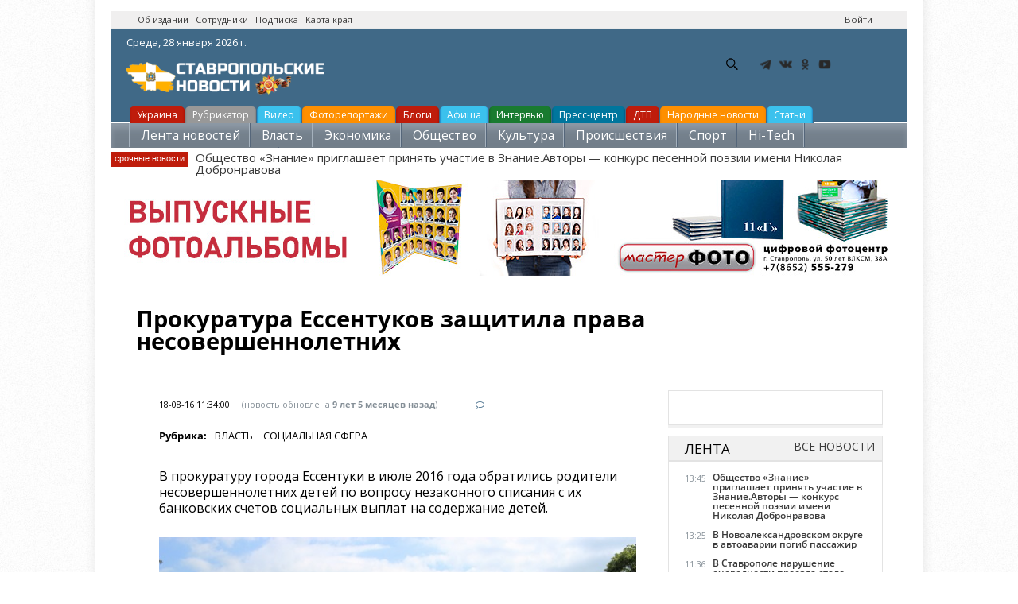

--- FILE ---
content_type: text/html; charset=utf-8
request_url: https://stavropolnews.ru/news/vlast-socialnaya-sfera/prokuratura-essentukov-zashchitila-prava-nesovershennoletnih
body_size: 15745
content:
<!DOCTYPE html PUBLIC "-//W3C//DTD XHTML 1.0 Strict//EN"
				"http://www.w3.org/TR/xhtml1/DTD/xhtml1-strict.dtd">
				<html>
  <head>
    <title>Прокуратура Ессентуков защитила права несовершеннолетних</title>
	<meta name="referrer" content="origin"/>
    <meta http-equiv="Content-Type" content="text/html; charset=utf-8" />
<link rel="amphtml" href="https://stavropolnews.ru/news/vlast-socialnaya-sfera/prokuratura-essentukov-zashchitila-prava-nesovershennoletnih?amp" />
<meta name="viewport" content="width=device-width, initial-scale=1, maximum-scale=1" />
<link rel="shortcut icon" href="https://stavropolnews.ru/sites/all/themes/newsinfo/favicon.ico" type="image/vnd.microsoft.icon" />
<meta name="description" content="Как установлено в ходе проверок, ПАО «Сбербанк России» в счет погашения просроченной задолженности по кредитной карте, а Ессентукский городской отдел судебных приставов УФССП России по Ставропольскому краю в счет взыскания алиментов произвели списания с банковских счетов заявителей социальных выплат на содержание детей." />
<meta name="keywords" content="прокуратура, Несовершеннолетние, Приставы, сбербанк" />
<meta name="robots" content="follow, index" />
<meta name="news_keywords" content="прокуратура, Несовершеннолетние, Приставы, сбербанк" />
<meta name="rights" content="ИИ Ставропольские новости" />
<link rel="canonical" href="https://stavropolnews.ru/news/vlast-socialnaya-sfera/prokuratura-essentukov-zashchitila-prava-nesovershennoletnih" />
	<meta name="p:domain_verify" content="9daa631e3ab6cc88155b7fccb4bfed09"/>
	<META HTTP-EQUIV="Content-language" content="ru-RU">
    <link type="text/css" rel="stylesheet" href="https://stavropolnews.ru/sites/default/files/css/css_xE-rWrJf-fncB6ztZfd2huxqgxu4WO-qwma6Xer30m4.css" media="all" />
<link type="text/css" rel="stylesheet" href="https://stavropolnews.ru/sites/default/files/css/css_ui1dnbXQFYF57Oefcnfj4uKjBNEjG4B0q4FukIAJweI.css" media="all" />
<link type="text/css" rel="stylesheet" href="https://stavropolnews.ru/sites/default/files/css/css_ejD_vLYapRq2xe7JSIEFeNIB_2skRZiNc272YPa1FX8.css" media="all" />
<link type="text/css" rel="stylesheet" href="//maxcdn.bootstrapcdn.com/font-awesome/4.2.0/css/font-awesome.css" media="all" />
<link type="text/css" rel="stylesheet" href="https://stavropolnews.ru/sites/default/files/css/css_FXFo4133z7hrH6RuILTJ0VEZ32gizZ9Znx2Illo8O_Q.css" media="all" />
<link type="text/css" rel="stylesheet" href="https://stavropolnews.ru/sites/default/files/css/css_ThUn5DDTasQHIMv1MQAwyMj14lRkcVK5IsdlQeJkApY.css" media="print" />
<link type="text/css" rel="stylesheet" href="https://stavropolnews.ru/sites/default/files/css/css_bjC0vDjazj-YfYZBeFYFNTHkhUejt7_-5cqgXciJf1o.css" media="all and (min-width: 980px) and (min-device-width: 980px), all and (max-device-width: 1024px) and (min-width: 1024px) and (orientation:landscape)" />
<link type="text/css" rel="stylesheet" href="https://fonts.googleapis.com/css?family=Open+Sans" media="all" />

<!--[if lte IE 9]>
<link type="text/css" rel="stylesheet" href="https://stavropolnews.ru/sites/all/themes/newsinfo/css/lte-ie9.css?szsp1b" media="all" />
<![endif]-->
<style type="text/css" media="all">
<!--/*--><![CDATA[/*><!--*/
body {font-family: Open Sans;}h1, h2, h3, h4, h5, h6 {font-family: Open Sans;}
/*]]>*/-->
</style>
    <script type="text/javascript" src="https://stavropolnews.ru/sites/default/files/js/js_ubMg5GaqNGZkIpB9R2e_BSTHQ57c6dKuFWHouJODpOQ.js"></script>
<script type="text/javascript">
<!--//--><![CDATA[//><!--
document.createElement( "picture" );
//--><!]]>
</script>
<script type="text/javascript" src="https://stavropolnews.ru/sites/default/files/js/js_MCsAVDUFwUOSPDPujLkGISUQl8W8-e5GsP8YeWLU18U.js"></script>
<script type="text/javascript" src="https://stavropolnews.ru/sites/default/files/js/js_wX6b2BtA7csFxAL3gQA8vu-TjF4Cq2gzv1r1NyYjV7U.js"></script>
<script type="text/javascript" src="https://stavropolnews.ru/sites/default/files/js/js_kMg7W1sZANW-JVt-y1p4g6o0k68QXbUoYrBuKkRfQvo.js"></script>
<script type="text/javascript" src="https://stavropolnews.ru/sites/default/files/js/js_HEL_TcJP8e_3FS6MdbW5NMeqB2bCIWrRe2yqfh3m5FQ.js"></script>
<script type="text/javascript">
<!--//--><![CDATA[//><!--
(function($) { Drupal.behaviors.views_ticker_fade = { attach: function (context) { $("#views-ticker-fade-ticker").newsTickerFade(); } };})(jQuery);
//--><!]]>
</script>
<script type="text/javascript" src="https://stavropolnews.ru/sites/default/files/js/js_vSnebZt6oIqbi6jmp7e4IuJCaNQ4-pb4khzLup9kVtA.js"></script>
<script type="text/javascript" src="https://stavropolnews.ru/sites/default/files/js/js_1YbSlhiH9OnyeBNxo2-aHTuxB4ufvhgkQxcxamvOQpk.js"></script>
<script type="text/javascript">
<!--//--><![CDATA[//><!--
jQuery.extend(Drupal.settings, {"basePath":"\/","pathPrefix":"","setHasJsCookie":0,"ajaxPageState":{"theme":"newsinfo","theme_token":"_5AW6wU7IMqQTQ_gofF66FWHb_2Lczv91kjyUstDrvY","jquery_version":"default","jquery_version_token":"j7J8vFegZvOn3ZreDIOyMKJkz2Q_8rCQHm-0BTY_0pE","js":{"sites\/all\/modules\/picture\/picturefill\/picturefill.min.js":1,"sites\/all\/modules\/picture\/picture.min.js":1,"modules\/statistics\/statistics.js":1,"misc\/jquery.js":1,"0":1,"misc\/jquery-extend-3.4.0.js":1,"misc\/jquery-html-prefilter-3.5.0-backport.js":1,"misc\/jquery.once.js":1,"misc\/ui\/jquery.effects.core.min.js":1,"misc\/jquery.cookie.js":1,"misc\/jquery.form.js":1,"misc\/form-single-submit.js":1,"misc\/ajax.js":1,"sites\/all\/modules\/jquery_update\/js\/jquery_update.js":1,"sites\/all\/modules\/back_to_top\/js\/back_to_top.js":1,"public:\/\/languages\/ru_sF4wjF_Zb3wgTW_3yGFYtDyJlZgslxKlFxcgqCUmqyI.js":1,"sites\/all\/libraries\/colorbox\/jquery.colorbox-min.js":1,"sites\/all\/modules\/colorbox\/js\/colorbox.js":1,"sites\/all\/modules\/colorbox\/styles\/plain\/colorbox_style.js":1,"sites\/all\/modules\/video\/js\/video.js":1,"sites\/all\/modules\/views_ticker\/js\/views.ticker.fade.js":1,"1":1,"sites\/all\/modules\/views\/js\/base.js":1,"misc\/progress.js":1,"sites\/all\/modules\/views\/js\/ajax_view.js":1,"sites\/all\/themes\/newsinfo\/js\/jquery.uniform.min.js":1,"sites\/all\/themes\/newsinfo\/js\/plugins.js":1,"sites\/all\/themes\/newsinfo\/js\/initialize.js":1},"css":{"modules\/system\/system.base.css":1,"modules\/system\/system.menus.css":1,"modules\/system\/system.messages.css":1,"modules\/system\/system.theme.css":1,"modules\/field\/theme\/field.css":1,"modules\/node\/node.css":1,"sites\/all\/modules\/picture\/picture_wysiwyg.css":1,"modules\/search\/search.css":1,"modules\/user\/user.css":1,"sites\/all\/modules\/views\/css\/views.css":1,"sites\/all\/modules\/back_to_top\/css\/back_to_top.css":1,"sites\/all\/modules\/ckeditor\/css\/ckeditor.css":1,"sites\/all\/modules\/media\/modules\/media_wysiwyg\/css\/media_wysiwyg.base.css":1,"sites\/all\/modules\/colorbox\/styles\/plain\/colorbox_style.css":1,"sites\/all\/modules\/ctools\/css\/ctools.css":1,"sites\/all\/modules\/panels\/css\/panels.css":1,"sites\/all\/modules\/video\/css\/video.css":1,"sites\/all\/modules\/yandex_metrics\/css\/yandex_metrics.css":1,"sites\/all\/modules\/views_ticker\/views.ticker.scroller.css":1,"\/\/maxcdn.bootstrapcdn.com\/font-awesome\/4.2.0\/css\/font-awesome.css":1,"sites\/all\/themes\/newsinfo\/css\/min\/common.css":1,"sites\/all\/themes\/newsinfo\/css\/reset.css":1,"sites\/all\/themes\/newsinfo\/css\/layout.css":1,"sites\/all\/themes\/newsinfo\/css\/forms.css":1,"sites\/all\/themes\/newsinfo\/css\/style.css":1,"sites\/all\/themes\/newsinfo\/css\/colors.css":1,"sites\/all\/themes\/newsinfo\/css\/typography.css":1,"sites\/all\/themes\/newsinfo\/css\/print.css":1,"sites\/all\/themes\/newsinfo\/css\/responsive\/desktop-layout.css":1,"https:\/\/fonts.googleapis.com\/css?family=Open+Sans":1,"sites\/all\/themes\/newsinfo\/css\/lte-ie9.css":1,"0":1,"1":1}},"colorbox":{"transition":"elastic","speed":"350","opacity":"0.85","slideshow":false,"slideshowAuto":true,"slideshowSpeed":"2500","slideshowStart":"start slideshow","slideshowStop":"stop slideshow","current":"{current} \u0438\u0437 {total}","previous":"\u00ab \u041f\u0440\u0435\u0434","next":"\u0421\u043b\u0435\u0434 \u00bb","close":"\u0417\u0430\u043a\u0440\u044b\u0442\u044c","overlayClose":true,"returnFocus":true,"maxWidth":"98%","maxHeight":"98%","initialWidth":"300","initialHeight":"250","fixed":true,"scrolling":true,"mobiledetect":true,"mobiledevicewidth":"480px","file_public_path":"\/sites\/default\/files","specificPagesDefaultValue":"admin*\nimagebrowser*\nimg_assist*\nimce*\nnode\/add\/*\nnode\/*\/edit\nprint\/*\nprintpdf\/*\nsystem\/ajax\nsystem\/ajax\/*"},"back_to_top":{"back_to_top_button_trigger":"100","back_to_top_button_text":"\u041d\u0430\u0432\u0435\u0440\u0445","#attached":{"library":[["system","ui"]]}},"urlIsAjaxTrusted":{"\/news\/vlast-socialnaya-sfera\/prokuratura-essentukov-zashchitila-prava-nesovershennoletnih":true,"\/views\/ajax":true},"views":{"ajax_path":"\/views\/ajax","ajaxViews":{"views_dom_id:44ac94534147289a87378b23dc65523e":{"view_name":"ticker","view_display_id":"ticker","view_args":"1852","view_path":"node\/1852","view_base_path":null,"view_dom_id":"44ac94534147289a87378b23dc65523e","pager_element":0}}},"statistics":{"data":{"nid":"1852"},"url":"\/modules\/statistics\/statistics.php"}});
//--><!]]>
</script>
	
    <!--[if (gte IE 6)&(lte IE 8)]>
      <script src="/sites/all/themes/newsinfo/js/selectivizr-min.js"></script>
    <![endif]-->
    <!--[if lt IE 9]>
      <script src="/sites/all/themes/newsinfo/js/html5-respond.js"></script>
    <![endif]-->
	<!-- Yandex Native Ads -->
<script>window.yaContextCb=window.yaContextCb||[]</script>
<script src="https://yandex.ru/ads/system/context.js" async></script>
<script type="text/javascript" src="https://vk.com/js/api/openapi.js?168"></script>
<script type="text/javascript">
  VK.init({ apiId: 2317803, onlyWidgets: true });
</script>
  </head>
  <body class="body">
  <!-- Rating Mail.ru counter -->
<script type="text/javascript">
var _tmr = window._tmr || (window._tmr = []);
_tmr.push({id: "3150465", type: "pageView", start: (new Date()).getTime()});
(function (d, w, id) {
  if (d.getElementById(id)) return;
  var ts = d.createElement("script"); ts.type = "text/javascript"; ts.async = true; ts.id = id;
  ts.src = "https://top-fwz1.mail.ru/js/code.js";
  var f = function () {var s = d.getElementsByTagName("script")[0]; s.parentNode.insertBefore(ts, s);};
  if (w.opera == "[object Opera]") { d.addEventListener("DOMContentLoaded", f, false); } else { f(); }
})(document, window, "topmailru-code");
</script><noscript><div>
<img src="https://top-fwz1.mail.ru/counter?id=3150465;js=na" style="border:0;position:absolute;left:-9999px;" alt="Top.Mail.Ru" />
</div></noscript>
<!-- //Rating Mail.ru counter -->
        ﻿<div id="container">
<header class="header">
<div class="banner_3 banner_loader">
<div class="banner_content">
<div align="center">
<!-- Yandex.RTB R-A-109467-11 -->
<div id="yandex_rtb_R-A-109467-11"></div>
<script type="text/javascript">
    (function(w, d, n, s, t) {
        w[n] = w[n] || [];
        w[n].push(function() {
            Ya.Context.AdvManager.render({
                blockId: "R-A-109467-11",
                renderTo: "yandex_rtb_R-A-109467-11",
                async: true
            });
        });
        t = d.getElementsByTagName("script")[0];
        s = d.createElement("script");
        s.type = "text/javascript";
        s.src = "//an.yandex.ru/system/context.js";
        s.async = true;
        t.parentNode.insertBefore(s, t);
    })(this, this.document, "yandexContextAsyncCallbacks");
</script>
</div></div></div>
    <div id="top-bar" class="clearfix"><div class="region-wrapper"><div class="region-wrapper-inner">
                  <div id="top-bar-left" class="top-bar-region"><div class="region-padding">
              <div class="region region-top-bar-left"><div class="region-inner">
    <div id="block-block-8" class="block block-block first odd">
  <div class="block-inner">
            
    <div class="content">
      <p><a href="/about" title="Об издании">Об издании</a>   <a href="/staff" target="_blank" title="Сотрудники">Сотрудники</a>   <a href="/subscribe" target="_blank" title="Подписка на новости">Подписка</a>   <a href="/map" target="_blank" title="Карта края">Карта края</a></p>
    </div>
  </div>
</div>
  </div></div>
          </div></div> 
        
                  <div id="top-bar-right" class="top-bar-region"><div class="region-padding">
              <div class="region region-top-bar-right"><div class="region-inner">
    <div id="block-system-user-menu" class="block block-system block-menu first odd">
  <div class="block-inner">
            <span class="element-invisible">User menu</span>
        
    <div class="content">
      <ul class="menu clearfix"><li class="first last leaf ctools-use-modal"><a href="/user/login" class="ctools-use-modal">Войти</a></li>
</ul>    </div>
  </div>
</div>
  </div></div>
          </div></div>
            </div></div></div> 
  <div class="header_content">
<div class="header_date"><span class="time"><script language="javascript" type="text/javascript"><!--
var d = new Date();

var day=new Array("Воскресенье,","Понедельник,","Вторник,",
"Среда,","Четверг,","Пятница,","Суббота,");

var month=new Array("января","февраля","марта","апреля","мая","июня",
"июля","августа","сентября","октября","ноября","декабря");

document.write(day[d.getDay()]+" " +d.getDate()+ " " + month[d.getMonth()]
+ " " + d.getFullYear() + " г.");
//--></script></span></div>
<a href="/" class="logo"><img src="/sites/all/themes/newsinfo/images/net/stavropolnews_logo.png" alt="Ставропольские новости - stavropolnews.ru" title="Ставропольские новости - stavropolnews.ru"></a>
<ul class="currency_list">
</ul>
<div class="b-header"><div class="b-header__social"><ul><li class="b-header__social-tg"><a href="https://t.me/stavropolnewsru" target="_blank" rel="nofollow"></a></li><li class="b-header__social-vk"><a href="https://vk.com/stavropolnews_ru" target="_blank" rel="nofollow"></a></li><li class="b-header__social-ok"><a href="http://www.odnoklassniki.ru/stavropolnews" target="_blank" rel="nofollow"></a></li><li class="b-header__social-yt"><a href="http://www.youtube.com/stavropolnews" target="_blank" rel="nofollow"></a></li></ul></div></div>
<!--noindex--><div class="">  <div class="region region-header"><div class="region-inner">
    <div id="block-search-form" class="block block-search first odd">
  <div class="block-inner">
            
    <div class="content">
      <form onsubmit="if(this.search_block_form.value==&#039;Search&#039;){ alert(&#039;Please enter a search&#039;); return false; }" action="/news/vlast-socialnaya-sfera/prokuratura-essentukov-zashchitila-prava-nesovershennoletnih" method="post" id="search-block-form" accept-charset="UTF-8"><div><div class="container-inline">
      <h2 class="element-invisible">Форма поиска</h2>
    <div class="form-item form-type-textfield form-item-search-block-form">
  <label class="element-invisible" for="edit-search-block-form--2">Поиск </label>
 <input title="Введите ключевые слова для поиска." onblur="if (this.value == &#039;&#039;) {this.value = &#039;Search&#039;;}" onfocus="if (this.value == &#039;Search&#039;) {this.value = &#039;&#039;;}" placeholder="Поиск" type="text" id="edit-search-block-form--2" name="search_block_form" value="Поиск" size="25" maxlength="128" class="form-text" />
</div>
<div class="form-actions form-wrapper" id="edit-actions"><input type="submit" id="edit-submit" name="op" value="GO!" class="form-submit" /></div><input type="hidden" name="form_build_id" value="form-EW3t19HVI1Is9SSG96oReY99NoNj0Ag2-0O6od7ds0k" />
<input type="hidden" name="form_id" value="search_block_form" />
</div>
</div></form>    </div>
  </div>
</div>
  </div></div>
</div><!--/noindex-->
<br /><br />
<div class="weather">	
</div>
</div>				
<div class="menu_all">	
	<ul class="above-category">
<li class="red"><a href="/tema/ukraina" >Украина</a></li>
<li class="grey"><a href="/rubrics" >Рубрикатор</a></li>
<li class="light-blue"><a href="/video" >Видео</a></li>
<li class="yellow"><a href="/photoreps" >Фоторепортажи</a></li>
<li class="red"><a href="/blog" >Блоги</a></li>
<li class="light-blue"><a href="/afisha" title="Афиша мероприятий">Афиша</a></li>
<li class="green"><a href="/interview" >Интервью</a></li>
<li class="blue"><a href="/press-centr" >Пресс-центр</a></li>
<li class="red"><a href="/tags/dtp" >ДТП</a></li>
<li class="yellow"><a href="/narodnews" >Народные новости</a></li>&nbsp;&nbsp;
<li class="light-blue"><a href="/userarticles" >Статьи</a></li>&nbsp;&nbsp;
	</ul>
	<ul class="category">
<li><a title="Лента новостей" href="/news">Лента новостей</a></li>
<li><a title="Власть" href="/vlast">Власть</a></li>
<li><a title="Экономика" href="/ekonomika">Экономика</a></li>
<li><a title="Общество" href="/obshchestvo">Общество</a></li>
<li><a title="Культура" href="/kultura">Культура</a></li>
<li><a title="Происшествия" href="/proisshestviya">Происшествия</a></li>
<li><a title="Спорт" href="/sport">Спорт</a></li>
<li><a title="Hi-Tech" href="/hi-tech">Hi-Tech</a></li>
<li><a title="Наука и образование" href="/nauka-i-obrazovanie">Наука и образование</a></li>              
  </ul>
   <div class="breaking-news">
        <div>
            <span class="subheader">cрочные новости</span>
            <!--noindex--><span id="news-cycle" style="display:inline;"><div class="view view-ticker view-id-ticker view-display-id-ticker modern-ticker view-dom-id-44ac94534147289a87378b23dc65523e view-total-odd">
        
  
  
      <div class="view-content">
      <!-- start scroll -->
<div class='view view-ticker'><div class='view-content view-content-ticker'><div id='views-ticker-fade-container-ticker'><ul id='views-ticker-fade-ticker'><li class='views-fade-item views-fade-item-ticker'><span class='views-fade-tick-field'>  
  <div class="views-field views-field-title">        <span class="field-content"><a href="/news/kultura-literatura/obshchestvo-znanie-priglashaet-prinyat-uchastie-v-znanieavtory-konkurs">Общество «Знание» приглашает принять участие в Знание.Авторы — конкурс песенной поэзии имени Николая Добронравова </a></span>  </div></span></li></ul></div></div></div>
<!-- end scroll -->
    </div>
  
  
  
  
  
  
</div>
</span><!--/noindex-->
        </div>
    </div>
  </div>
</header>
 <a href="https://online.masterfotobook.com/products/view/photobooks?groupId=6" target="_blank" rel="nofollow"><img src="/rel/vypusk.jpg" alt="Выпускные альбомы, фотокниги заказать онлайн в Мастерфото" title="Выпускные альбомы, фотокниги заказать онлайн в Мастерфото">
  <div id="main-wrapper" class="clearfix"><div id="main" class="clearfix"><div class="region-wrapper"><div class="region-wrapper-inner">
<br /><br /><br />
    <main id="content" class="column" role="main"><section class="region-padding">
      
      <a id="main-content"></a>
                    <h1 class="title" id="page-title">
          Прокуратура Ессентуков защитила права несовершеннолетних        </h1>
            <br />
                          <div class="region region-content"><div class="region-inner">
    <div id="block-system-main" class="block block-system first odd">
  <div class="block-inner">
            
    <div class="content">
      ﻿<div id="main">
<div id="new_article" class="article"><div class="clear"></div>
<div class="article_header">
<div class="article_header_info"><time class="article_header_date">18-08-16 11:34:00</time><span class="article_header_update"> (новость обновлена <time class="article_header_update_date">9 лет 5 месяцев назад</time>)</span>
<a href="#comments" class="article_header_item_comments"><a href="/news/vlast-socialnaya-sfera/prokuratura-essentukov-zashchitila-prava-nesovershennoletnih#comments"> <i class="fa fa-comment-o"></i></a></a></span>

</div>
<div class="article_header_info"><div class="field field-name-field-news-categories field-type-taxonomy-term-reference field-label-inline clearfix"><h3 class="field-label">Рубрика: </h3><ul class="links inline"><li class="taxonomy-term-reference-0"><a href="/vlast">Власть</a></li><li class="taxonomy-term-reference-1"><a href="/socialnaya-sfera">Социальная сфера</a></li></ul></div></div>
<div class="article_lead"><div class="article_lead"><h2><div class="field field-name-field-news-summary field-type-text-long field-label-hidden"><div class="field-items"><div class="field-item even">В прокуратуру города Ессентуки в июле 2016 года обратились родители несовершеннолетних детей по вопросу незаконного списания с их банковских счетов социальных выплат на содержание детей.</div></div></div></h2></div></div></div>
<div class="article_full"><div class="article_full_content"><div class="article_full_text clearfix" id="article_full_text">
<div class="article_illustration">
<div class="news-pre-post news-image"><div class="field field-name-field-news-image field-type-image field-label-hidden"><div class="field-items"><div class="field-item even"><img src="https://stavropolnews.ru/sites/default/files/news-image/essentuki.-fontanyi-u-vhoda-v-kurortnyiy-park5_0.jpg" width="595" height="396" alt="" /></div></div></div></div><div class="media_copyright"><div class="field field-name-field-image-author field-type-text field-label-inline clearfix"><div class="field-label">© Фото:&nbsp;</div><div class="field-items"><div class="field-item even">nesiditsa.ru</div></div></div></div><br /></div>
<div class="field field-name-body field-type-text-with-summary field-label-hidden"><div class="field-items"><div class="field-item even"><p>Как установлено в ходе проверок, ПАО «Сбербанк России» в счет погашения просроченной задолженности по кредитной карте, а Ессентукский городской отдел судебных приставов УФССП России по Ставропольскому краю в счет взыскания алиментов произвели списания с банковских счетов заявителей социальных выплат на содержание детей. Однако, в соответствии с Федеральным законом «Об исполнительном производстве» взыскание не может быть обращено на денежные суммы, выплачиваемые в качестве пособий гражданам, имеющим детей, выплачиваемые за счет федерального бюджета, государственных внебюджетных фондов, бюджетов субъектов Российской Федерации и местных бюджетов. Суммы, причитающиеся ребенку в качестве пособий, расходуются исключительно на содержание, воспитание и образование ребенка. В связи с этим, прокурор города обратился в суд с требованием признать действия Ессентукского городского отдела судебных приставов УФССП России по Ставропольскому краю незаконными и обязать снять арест.</p>
<p>Требования прокурора удовлетворены ответчиком в добровольном порядке. ПАО «Сбербанк России» самостоятельно устранил выявленные нарушения, возместив удержанную сумму в размере <strong>29419 рублей</strong> до окончания прокурорской проверки.</p>
</div></div></div><br />
<br />
<div class="full_news">
<div class="day_news_wrapper">
<h3 class="day_news_header">Также по теме</h3>
<div class="clear"></div>
<div class="day_news_text day_news_content clearfix">
<div class="day_news_date day_news_page">
<div class="day_news_items">
<div class="day_news_items_row">
<div class="view view-similarterms view-id-similarterms view-display-id-similar view-dom-id-44ed5f19a76e6d68afcba79f1d668ef3 view-total-odd">
        
  
  
      <div class="view-content">
        <div class="views-row views-row-1 views-row-odd views-row-first">
      
  <div class="views-field views-field-title">        <h3 class="field-content actual_view_item_title"><a href="/news/vlast-socialnaya-sfera/v-prokurature-sk-podvedeny-itogi-raboty-za-7-mesyacev">В Прокуратуре СК подведены итоги работы за 7 месяцев</a></h3>  </div>  </div>
  <div class="views-row views-row-2 views-row-even">
      
  <div class="views-field views-field-title">        <h3 class="field-content actual_view_item_title"><a href="/news/vlast-socialnaya-sfera/prokuraturoy-trunovskogo-r-na-provedena-proverka-v-detskih-lageryah">Прокуратурой Труновского р-на проведена проверка в детских лагерях</a></h3>  </div>  </div>
  <div class="views-row views-row-3 views-row-odd">
      
  <div class="views-field views-field-title">        <h3 class="field-content actual_view_item_title"><a href="/news/vlast-rabota-vlasti-socialnaya-sfera/blagodarya-prokurature-rebenok-invalid-obespechen">Благодаря прокуратуре ребенок-инвалид обеспечен необходимыми средствами</a></h3>  </div>  </div>
  <div class="views-row views-row-4 views-row-even">
      
  <div class="views-field views-field-title">        <h3 class="field-content actual_view_item_title"><a href="/news/vlast-socialnaya-sfera/na-stavropole-obsudili-poruchenie-prezidenta-rf-po-razvitiyu-kurortov">На Ставрополье обсудили поручение Президента РФ по развитию курортов</a></h3>  </div>  </div>
  <div class="views-row views-row-5 views-row-odd views-row-last">
      
  <div class="views-field views-field-title">        <h3 class="field-content actual_view_item_title"><a href="/news/vlast-socialnaya-sfera/uspeshnye-praktiki-socialnoy-adaptacii-detey-sirot-predstavili-deputatam">Успешные практики социальной адаптации детей-сирот представили депутатам</a></h3>  </div>  </div>
    </div>
  
  
  
  
  
  
</div>
</div></div></div></div></div></div>
<center><div id="light"><div class="comments-button"><a class="large button blue" href="#comments"><i></i><span>Оставить комментарий <a href="/news/vlast-socialnaya-sfera/prokuratura-essentukov-zashchitila-prava-nesovershennoletnih#comments"> <i class="fa fa-comment-o"></i></a></span></a></div></div></center>	
<div class="field field-name-field-news-categories field-type-taxonomy-term-reference field-label-inline clearfix"><h3 class="field-label">Рубрика: </h3><ul class="links inline"><li class="taxonomy-term-reference-0"><a href="/vlast">Власть</a></li><li class="taxonomy-term-reference-1"><a href="/socialnaya-sfera">Социальная сфера</a></li></ul></div><div class="field field-name-field-location field-type-taxonomy-term-reference field-label-inline clearfix"><h3 class="field-label">Места: </h3><ul class="links inline"><li class="taxonomy-term-reference-0"><a href="/mesta/essentuki">Ессентуки</a></li></ul></div><div class="field field-name-field-tags field-type-taxonomy-term-reference field-label-inline clearfix"><h3 class="field-label">Теги: </h3><ul class="links inline"><li class="taxonomy-term-reference-0"><a href="/tags/prokuratura">прокуратура</a></li><li class="taxonomy-term-reference-1"><a href="/tags/nesovershennoletnie">Несовершеннолетние</a></li><li class="taxonomy-term-reference-2"><a href="/tags/pristavy">Приставы</a></li><li class="taxonomy-term-reference-3"><a href="/tags/sberbank">сбербанк</a></li></ul></div>	
<div class="clear"></div></div>
<!--noindex-->
<div class="social-userbar-widget_container">
<div class="social-userbar-widget_likes">
<br />
        <div class="submitted-detail"><div class="submitted-detail-inner">

          <div class="user-name">Автор: <strong><u><a href="/users/stanislav" title="Просмотр профиля пользователя." class="username">Станислав</a></u></strong></div>         
        </div></div>
</div>
<br /><br />
<div class="social_button2">
<div class="share">
<script src="https://yastatic.net/share2/share.js"></script>
<div class="ya-share2" data-curtain data-limit="7" data-services="messenger,vkontakte,odnoklassniki,telegram,viber,whatsapp"></div>
</div>
<div class="clearfix"></div></div>
</div>
<!--/noindex-->
<br />
<div class="clearfix"></div>
<div class="full_news">
<div class="day_news_wrapper">
<div class="clear"></div>
<div class="day_news_text day_news_content clearfix">
<div class="day_news_date day_news_page">
<div class="day_news_items">
<div class="day_news_items_row">
<center><a href="https://www.fotoshopping.info/" rel="nofollow" target="_blank"><img src="/rel/banner_fotoshopping.jpg" alt="Фото и видео оборудование в Ставрополе" title="Фото и видео оборудование в Ставрополе"></a></center>
</div></div></div></div></div></div>
<br />
<div class="clearfix"></div>
<div class="full_news">
<div class="day_news_wrapper">
<div class="clear"></div>
<div class="day_news_text day_news_content clearfix">
<div class="day_news_date day_news_page">
<div class="day_news_items">
<div class="day_news_items_row">
<!-- Yandex.RTB R-A-109467-19 -->
<div id="yandex_rtb_R-A-109467-19"></div>
<script>
window.yaContextCb.push(()=>{
	Ya.Context.AdvManager.render({
		"blockId": "R-A-109467-19",
		"renderTo": "yandex_rtb_R-A-109467-19",
		"type": "feed"
	})
})
</script> 
</div></div></div></div></div></div>
<div class="clearfix"></div>
<br /><br />
<h3><strong><span style="font-size:20px;">ОБСУЖДЕНИЕ</span></strong></h3>
<br />
<div id="comments">
<div id="vk_comments"></div>
<script type="text/javascript">
  VK.Widgets.Comments("vk_comments", {limit: 10, attach: "*"});
</script>
	</div>
</div></div></div>
<br />
</div></div></div></div>
<br />
<div class="adv"><div class="adv_inner"><div class="banner_7 banner_loader" data-bpos="7">
<div class="banner_content">
<ins class="mrg-tag" style="display:inline-block;text-decoration: none;" data-ad-client="ad-758622" data-ad-slot="758622"></ins>  
</div></div></div><script>$(document).ready(function() { checkBannerHeight(7); });</script></div>
<br />
<div class="adv"><ul class="newsfeed_filters"><a href="/news/">Все новости</a></ul><h2 class="newsfeed_header">Лента</h2><div class="adv_inner">
<ul data-page="new" class="newsfeed_content_f2_tab selected">
  <li class="newsfeed_item newsfeed_item-1">
  <div class="newsfeed_date"> 13:45&nbsp;</div>
  <div class="newsfeed_text"><a href="https://stavropolnews.ru/news/kultura-literatura/obshchestvo-znanie-priglashaet-prinyat-uchastie-v-znanieavtory-konkurs">Общество «Знание» приглашает принять участие в Знание.Авторы — конкурс песенной поэзии имени Николая Добронравова </a><strong class="arrow"></strong></div></li>
  <li class="newsfeed_item newsfeed_item-1">
  <div class="newsfeed_date"> 13:25&nbsp;</div>
  <div class="newsfeed_text"><a href="https://stavropolnews.ru/news/proisshestviya-chp-video/v-novoaleksandrovskom-okruge-v-avtoavarii-pogib-passazhir">В Новоалександровском округе в автоаварии погиб пассажир</a><strong class="arrow"></strong></div></li>
  <li class="newsfeed_item newsfeed_item-1">
  <div class="newsfeed_date"> 11:36&nbsp;</div>
  <div class="newsfeed_text"><a href="https://stavropolnews.ru/news/proisshestviya-chp/v-stavropole-narushenie-ocherednosti-proezda-stalo-prichinoy-stolknoveniya">В Ставрополе нарушение очередности проезда стало причиной столкновения авто и троллейбуса</a><strong class="arrow"></strong></div></li>
  <li class="newsfeed_item newsfeed_item-1">
  <div class="newsfeed_date"> 13:51&nbsp;</div>
  <div class="newsfeed_text"><a href="https://stavropolnews.ru/news/sport-futbol/stavropolskoe-dinamo-poproshchalos-s-tremya-igrokami-osnovnogo-sostava">Ставропольское «Динамо» попрощалось с тремя игроками основного состава</a><strong class="arrow"></strong></div></li>
  <li class="newsfeed_item newsfeed_item-1">
  <div class="newsfeed_date"> 12:02&nbsp;</div>
  <div class="newsfeed_text"><a href="https://stavropolnews.ru/news/vlast-socialnaya-sfera-video/kogda-v-detskih-glazah-radost-ves-mir-stanovitsya-luchshe">Когда в детских глазах радость, весь мир становится лучше</a><strong class="arrow"></strong></div></li>
  <li class="newsfeed_item newsfeed_item-1">
  <div class="newsfeed_date"> 17:45&nbsp;</div>
  <div class="newsfeed_text"><a href="https://stavropolnews.ru/news/vlast/pryamaya-liniya-s-gubernatorom-stavropolskogo-kraya-konkretnye-shagi">Прямая линия с губернатором Ставропольского края: конкретные шаги</a><strong class="arrow"></strong></div></li>
  <li class="newsfeed_item newsfeed_item-1">
  <div class="newsfeed_date"> 15:58&nbsp;</div>
  <div class="newsfeed_text"><a href="https://stavropolnews.ru/news/vlast-socialnaya-sfera-sport-plavanie/v-yugo-zapadnom-rayone-stavropolya-pristupili-k">В юго-западном районе Ставрополя приступили к возведению плавательного бассейна</a><strong class="arrow"></strong></div></li>
  <li class="newsfeed_item newsfeed_item-1">
  <div class="newsfeed_date"> 15:39&nbsp;</div>
  <div class="newsfeed_text"><a href="https://stavropolnews.ru/news/sport-hokkey/admiral-proigral-pervyy-match-pod-rukovodstvom-olega-bratasha">«Адмирал» проиграл первый матч под руководством Олега Браташа</a><strong class="arrow"></strong></div></li>
  <li class="newsfeed_item newsfeed_item-1">
  <div class="newsfeed_date"> 15:42&nbsp;</div>
  <div class="newsfeed_text"><a href="https://stavropolnews.ru/news/proisshestviya-chp/na-avtodoroge-mineralnye-vody-kislovodsk-proizoshlo-3-dtp-bez-postradavshih">На автодороге «Минеральные Воды - Кисловодск» произошло 3 ДТП без пострадавших</a><strong class="arrow"></strong></div></li>
  <li class="newsfeed_item newsfeed_item-1">
  <div class="newsfeed_date"> 15:32&nbsp;</div>
  <div class="newsfeed_text"><a href="https://stavropolnews.ru/news/vlast-socialnaya-sfera/pozdravlenie-ot-gubernatora-s-dnem-rossiyskoy-pechati">Поздравление от губернатора с Днем российской печати</a><strong class="arrow"></strong></div></li>
  <li class="newsfeed_item newsfeed_item-1">
  <div class="newsfeed_date"> 13:48&nbsp;</div>
  <div class="newsfeed_text"><a href="https://stavropolnews.ru/news/obshchestvo/fotografy-podarili-stavropolyu-volshebstvo-pochti-3500-besplatnyh-snimkov-zimney">Фотографы подарили Ставрополю волшебство: почти 3500 бесплатных снимков зимней сказки</a><strong class="arrow"></strong></div></li>
  <li class="newsfeed_item newsfeed_item-1">
  <div class="newsfeed_date"> 09:06&nbsp;</div>
  <div class="newsfeed_text"><a href="https://stavropolnews.ru/news/proisshestviya-chp/v-stavropole-v-rezultate-naezda-postradal-nesovershennoletniy-peshehod">В Ставрополе в результате наезда пострадал несовершеннолетний пешеход</a><strong class="arrow"></strong></div></li>
  <li class="newsfeed_item newsfeed_item-1">
  <div class="newsfeed_date"> 11:27&nbsp;</div>
  <div class="newsfeed_text"><a href="https://stavropolnews.ru/news/proisshestviya-kriminal-video/mashinu-voennogo-oficera-hoteli-podorvat-v-stavropole">Машину военного офицера хотели подорвать в Ставрополе </a><strong class="arrow"></strong></div></li>
  <li class="newsfeed_item newsfeed_item-1">
  <div class="newsfeed_date"> 11:02&nbsp;</div>
  <div class="newsfeed_text"><a href="https://stavropolnews.ru/news/proisshestviya-chp-video/v-izobilnenskom-okruge-na-nochnoy-doroge-pogib-peshehod-voditel">В Изобильненском округе на ночной дороге погиб пешеход, водитель скрылся с места ДТП</a><strong class="arrow"></strong></div></li>
  <li class="newsfeed_item newsfeed_item-1">
  <div class="newsfeed_date"> 12:11&nbsp;</div>
  <div class="newsfeed_text"><a href="https://stavropolnews.ru/news/obshchestvo/dom-deda-moroza-v-stavropole-otkryl-svoi-dveri-dlya-soten-gostey-v-pervye-vyhodnye">Дом Деда Мороза в Ставрополе открыл свои двери для сотен гостей в первые выходные</a><strong class="arrow"></strong></div></li>
  <li class="newsfeed_item newsfeed_item-1">
  <div class="newsfeed_date"> 12:05&nbsp;</div>
  <div class="newsfeed_text"><a href="https://stavropolnews.ru/news/tehnologii/rezak-dlya-bumagi-v-ofise-tipografii-kopicentre-izdatelstve">Резак для бумаги в офисе, типографии, копицентре, издательстве</a><strong class="arrow"></strong></div></li>
  <li class="newsfeed_item newsfeed_item-1">
  <div class="newsfeed_date"> 13:09&nbsp;</div>
  <div class="newsfeed_text"><a href="https://stavropolnews.ru/news/proisshestviya-chp/v-predgornom-okruge-v-rezultate-naezda-na-prepyatstvie-postradal-voditel">В Предгорном округе в результате наезда на препятствие пострадал водитель</a><strong class="arrow"></strong></div></li>
  <li class="newsfeed_item newsfeed_item-1">
  <div class="newsfeed_date"> 13:05&nbsp;</div>
  <div class="newsfeed_text"><a href="https://stavropolnews.ru/news/sport-internet/otzyvy-kak-dvigatel-doveriya-pochemu-mneniya-realnyh-igrokov-formiruyut">Отзывы как двигатель доверия: почему мнения реальных игроков формируют популярность букмекерских контор</a><strong class="arrow"></strong></div></li>
  <li class="newsfeed_item newsfeed_item-1">
  <div class="newsfeed_date"> 12:59&nbsp;</div>
  <div class="newsfeed_text"><a href="https://stavropolnews.ru/news/proisshestviya-kriminal-pravosudie/sozdal-feykovyy-akkaunt-dlya-sovrashcheniya-detey">Создал фейковый аккаунт для совращения детей: ставропольца осудили за развратные переписки в соцсетях</a><strong class="arrow"></strong></div></li>
  <li class="newsfeed_item newsfeed_item-1">
  <div class="newsfeed_date"> 12:50&nbsp;</div>
  <div class="newsfeed_text"><a href="https://stavropolnews.ru/news/proisshestviya-chp-video/molodoy-voditel-pogib-v-dtp-na-stavropole">Молодой водитель погиб в ДТП на Ставрополье</a><strong class="arrow"></strong></div></li>
  <li class="newsfeed_item newsfeed_item-1">
  <div class="newsfeed_date"> 12:41&nbsp;</div>
  <div class="newsfeed_text"><a href="https://stavropolnews.ru/news/sport/promokody-bk-liga-stavok-kak-poluchit-maksimalnuyu-vygodu">Промокоды БК «Лига Ставок»: как получить максимальную выгоду</a><strong class="arrow"></strong></div></li>
  <li class="newsfeed_item newsfeed_item-1">
  <div class="newsfeed_date"> 12:33&nbsp;</div>
  <div class="newsfeed_text"><a href="https://stavropolnews.ru/news/obshchestvo-nauka-i-obrazovanie/it-zadaniyami-v-stavropole-zavershaetsya-municipalnyy-etap">IT-заданиями в Ставрополе завершается муниципальный этап школьной олимпиады</a><strong class="arrow"></strong></div></li>
  <li class="newsfeed_item newsfeed_item-1">
  <div class="newsfeed_date"> 12:29&nbsp;</div>
  <div class="newsfeed_text"><a href="https://stavropolnews.ru/news/sport-internet/kak-pryamye-translyacii-v-mobilnyh-prilozheniyah-bukmekerov-menyayut-opyt-stavok">Как прямые трансляции в мобильных приложениях букмекеров меняют опыт ставок</a><strong class="arrow"></strong></div></li>
  <li class="newsfeed_item newsfeed_item-1">
  <div class="newsfeed_date"> 12:23&nbsp;</div>
  <div class="newsfeed_text"><a href="https://stavropolnews.ru/news/vlast/pozdravlenie-ot-gubernatora-s-dnem-konstitucii-rossiyskoy-federacii">Поздравление от губернатора с Днем Конституции Российской Федерации</a><strong class="arrow"></strong></div></li>
  <li class="newsfeed_item newsfeed_item-1">
  <div class="newsfeed_date"> 18:13&nbsp;</div>
  <div class="newsfeed_text"><a href="https://stavropolnews.ru/news/hi-tech-internet/geoprodvizhenie-20-kak-iskusstvennyy-intellekt-pereosmyslivaet-lokalnyy-seo">Геопродвижение 2.0: Как Искусственный Интеллект переосмысливает локальный SEO</a><strong class="arrow"></strong></div></li></ul></div></div>
<!--noindex-->
<br />
<div class="adv"><div class="adv_inner"><center>
<script async src="https://ad.mail.ru/static/ads-async.js"></script>
<ins class="mrg-tag" style="display:inline-block;text-decoration: none;" data-ad-client="ad-651931" data-ad-slot="651931"></ins>  
<script>(MRGtag = window.MRGtag || []).push({})</script>
</center>
</div></div>
<br />
<!--/noindex-->
<div class="adv"><h3 class="newsfeed_header">Интервью</h3><div class="adv_inner">
<div class="view view-interview view-id-interview view-display-id-interview actual-view-content view-dom-id-91a9eef432052dc9c566991ae4b835e7 view-total-even">
        
  
  
      <div class="view-content">
      <div class="item-list">    <ul>          <li class="">  
  <span>        <span class="actual_view_item_img"><a href="/news/vlast-bezopasnost-video-intervyu/intervyu-s-novym-atamanom-stavropolskogo-okruzhnogo-kazachego"><img src="https://stavropolnews.ru/sites/default/files/styles/thumbnail/public/news-image/ataman_stavropolskogo_okruzhnogo_kazachego_obshchestva_prinyal_uchastie_v_intervyu.jpeg?itok=gx5afYFf" width="100" height="50" alt="Александр Куликов" title="Александр Куликов" /></a></span>  </span>  
  <div>        <span class="actual_view_item_author"><a href="/users/stanislav" title="Просмотр профиля пользователя." class="username">Станислав</a></span>  </div>  
  <div>        <h3 class="actual_view_item_title"><a href="/news/vlast-bezopasnost-video-intervyu/intervyu-s-novym-atamanom-stavropolskogo-okruzhnogo-kazachego">Интервью с новым атаманом Ставропольского окружного казачьего общества Александром Куликовым</a></h3>  </div>  
  <div>        <p class="actual_view_item_announce">Атаман Ставропольского окружного казачьего общества принял участие в интервью</p>  </div></li>
          <li class="">  
  <span>        <span class="actual_view_item_img"><a href="/news/obshchestvo-nauka-i-obrazovanie-intervyu/ekspert-ranhigs-rasskazala-chem-obuslovlen-vozrosshiy"><img src="https://stavropolnews.ru/sites/default/files/styles/thumbnail/public/news-image/akademiya.jpg?itok=MHc4ykG2" width="100" height="73" alt="РАНХиГС" title="РАНХиГС" /></a></span>  </span>  
  <div>        <span class="actual_view_item_author"><a href="/users/stanislav" title="Просмотр профиля пользователя." class="username">Станислав</a></span>  </div>  
  <div>        <h3 class="actual_view_item_title"><a href="/news/obshchestvo-nauka-i-obrazovanie-intervyu/ekspert-ranhigs-rasskazala-chem-obuslovlen-vozrosshiy">Эксперт РАНХиГС рассказала, чем обусловлен возросший интерес к дополнительному образованию</a></h3>  </div>  
  <div>        <p class="actual_view_item_announce">Среди общественных институтов воспитания особое место занимают институты дополнительного образования,</p>  </div></li>
      </ul></div>    </div>
  
  
  
  
  
  
</div>
</div></div>
<br />
<div class="adv"><h3 class="newsfeed_header">Из блогов</h3><div class="adv_inner">
<div class="view view-blogs-teaser view-id-blogs_teaser view-display-id-blogs_teaser actual-view-content view-dom-id-cc8b43f4c8cf5e05589fa1371c4c0175 view-total-even">
        
  
  
      <div class="view-content">
      <div class="item-list">    <ul>          <li class="">  
  <div>        <span class="actual_view_item_author"><a href="/users/forgo-stavropol" title="Просмотр профиля пользователя." class="username">ФоРГО Ставрополь</a></span>  </div>  
  <div>        <div class="actual_view_item_img">  <div class="user-picture">
    <a href="/users/forgo-stavropol" title="Просмотр профиля пользователя."><img src="https://stavropolnews.ru/sites/default/files/styles/thumbnail/public/pictures/picture-308-1440866880.jpg?itok=B53zncE2" alt="Аватар пользователя ФоРГО Ставрополь" title="Аватар пользователя ФоРГО Ставрополь" /></a>  </div>
</div>  </div>  
  <div>        <h3 class="actual_view_item_title"><a href="/blogs/forgo-opredelil-kreditosposobnye-regiony">ФоРГО определил кредитоспособные регионы </a></h3>  </div>  
  <div>        <p class="actual_view_item_announce">Фонд развития гражданского общества (ФоРГО) выпустил новый продукт.  Эксперты составили топ-35 регионов по</p>  </div></li>
          <li class="">  
  <div>        <span class="actual_view_item_author"><a href="/users/miguel-barbuda" title="Просмотр профиля пользователя." class="username">Miguel Barbuda</a></span>  </div>  
  <div>        <div class="actual_view_item_img">  <div class="user-picture">
    <a href="/users/miguel-barbuda" title="Просмотр профиля пользователя."><img src="https://stavropolnews.ru/sites/default/files/styles/thumbnail/public/pictures/picture-141-1432733136.jpg?itok=yFbk2Q7O" alt="Аватар пользователя Miguel Barbuda" title="Аватар пользователя Miguel Barbuda" /></a>  </div>
</div>  </div>  
  <div>        <h3 class="actual_view_item_title"><a href="/blogs/beton-fundament-zhizni">Бетон - фундамент жизни</a></h3>  </div>  
  <div>        <p class="actual_view_item_announce">Информация про бетон.</p>  </div></li>
      </ul></div>    </div>
  
  
  
  
  
  
</div>
</div></div>
<br /><!--noindex-->
<br />
<div class="adv">	
<div class="vk-page" id="vk_groups"></div> 
<script type="text/javascript" src="//vk.com/js/api/openapi.js?120"></script><script type="text/javascript">	VK.Widgets.Group("vk_groups", { mode: 0, width: "270", height: "170", color1: 'FFFFFF', color2: '2B587A', color3: '5B7FA6' }, 26834839);</script>
</div>
<br /><br />
<!--/noindex-->
<br />
<div class="adv"><h3 class="newsfeed_header">Праздники сегодня</h3><div class="adv_inner">
<!--noindex--><center><img src="https://www.calend.ru/img/export/informer.png" width="200" alt="Праздники сегодня" border="0"></center><!--/noindex-->
</div></div>
    </div>
  </div>
</div>
  </div></div>
    </section></main> 
<br />
<br />
<footer class="footer">
        <div class="template footer_content">
            <div id="footerInfo">
                <p>
                    © 2008-2025 ИИ "Ставропольские новости"&nbsp;<a href="/about">Информация</a>&nbsp;<a href="/sitemap">Карта сайта</a><br />
                </p>
                <p>
                    При цитировании информации гиперссылка на <a href="/">ИИ "Ставропольские новости"</a> обязательна.<br />
                Использование материалов издания в коммерческих целях без письменного разрешения издания не допускается.</p>
				<p>Использование сайта означает принятие <a href="http://stavropolnews.ru/polzovatelskoe-soglashenie" target="_blank" rel="nofollow">Пользовательского соглашения</a>.</p>
                <p>Настоящий ресурс может содержать материалы <b>16+</b></p>                
            </div>
            <div id="certificates">
                <p>Свидетельство о регистрации СМИ:</p>				
                <p><a class="ctools-use-modal" href="/sites/all/themes/newsinfo/images/SMI_stavropolnews.ru.jpg">ЭЛ № ФС 77 - 57663 от 18 апреля 2014 года</a>, выдано Федеральной службой по надзору в<br /> сфере связи, информационных
                технологий и массовых коммуникаций (Роскомнадзор)</p>
<!--noindex-->
<!-- Top100 (Kraken) Widget -->
<span id="top100_widget"></span>
<!-- END Top100 (Kraken) Widget -->

<!-- Top100 (Kraken) Counter -->
<script>
    (function (w, d, c) {
    (w[c] = w[c] || []).push(function() {
        var options = {
            project: 4426374,
            element: 'top100_widget',
        };
        try {
            w.top100Counter = new top100(options);
        } catch(e) { }
    });
    var n = d.getElementsByTagName("script")[0],
    s = d.createElement("script"),
    f = function () { n.parentNode.insertBefore(s, n); };
    s.type = "text/javascript";
    s.async = true;
    s.src =
    (d.location.protocol == "https:" ? "https:" : "http:") +
    "//st.top100.ru/top100/top100.js";

    if (w.opera == "[object Opera]") {
    d.addEventListener("DOMContentLoaded", f, false);
} else { f(); }
})(window, document, "_top100q");
</script>
<noscript>
  <img src="//counter.rambler.ru/top100.cnt?pid=4426374" alt="Топ-100" />
</noscript>
<!-- END Top100 (Kraken) Counter -->
<!--LiveInternet counter--><script type="text/javascript">
document.write("<a href='//www.liveinternet.ru/click' "+
"target=_blank><img src='//counter.yadro.ru/hit?t29.1;r"+
escape(document.referrer)+((typeof(screen)=="undefined")?"":
";s"+screen.width+"*"+screen.height+"*"+(screen.colorDepth?
screen.colorDepth:screen.pixelDepth))+";u"+escape(document.URL)+
";h"+escape(document.title.substring(0,80))+";"+Math.random()+
"' alt='' title='LiveInternet: показано количество просмотров и"+
" посетителей' "+
"border='0' width='1' height='1'><\/a>")
</script><!--/LiveInternet-->
<a href="https://metrika.yandex.ru/stat/?id=35969515&amp;from=informer"
target="_blank" rel="nofollow"><img src="https://informer.yandex.ru/informer/35969515/3_1_FFFFFFFF_FFFFFFFF_0_pageviews"
style="width:1px; height:1px; border:0;" alt="Яндекс.Метрика" title="Яндекс.Метрика: данные за сегодня (просмотры, визиты и уникальные посетители)" onclick="try{Ya.Metrika.informer({i:this,id:35969515,lang:'ru'});return false}catch(e){}" /></a>
<!--/noindex-->                         
            </div>
        </div>
    </footer>
	</div>    <div class="ym-counter"><!-- Yandex.Metrika counter -->
<script type="text/javascript">
    (function (d, w, c) {
        (w[c] = w[c] || []).push(function() {
            try {
                w.yaCounter35969515 = new Ya.Metrika({
                    id:35969515,
                    clickmap:true,
                    trackLinks:true,
                    accurateTrackBounce:true,
                    webvisor:true
                });
            } catch(e) { }
        });

        var n = d.getElementsByTagName("script")[0],
            s = d.createElement("script"),
            f = function () { n.parentNode.insertBefore(s, n); };
        s.type = "text/javascript";
        s.async = true;
        s.src = "https://mc.yandex.ru/metrika/watch.js";

        if (w.opera == "[object Opera]") {
            d.addEventListener("DOMContentLoaded", f, false);
        } else { f(); }
    })(document, window, "yandex_metrika_callbacks");
</script>
<noscript><div><img src="https://mc.yandex.ru/watch/35969515" style="position:absolute; left:-9999px;" alt="" /></div></noscript>
<!-- /Yandex.Metrika counter --></div><script type="text/javascript" src="https://stavropolnews.ru/sites/default/files/js/js_7-q4xx5FaXgFWWma9tMCS9Q__822jcg6rhczPisS8LQ.js"></script>
<script type="text/javascript" src="https://stavropolnews.ru/sites/default/files/js/js_VU7P4CTgUZdF2SyFko5LLAg9ZK0OSVjXVaAFnTLgVt0.js"></script>
<script src="//yastatic.net/es5-shims/0.0.2/es5-shims.min.js"></script>
<script src="//yastatic.net/share2/share.js"></script>
</body>
</html>


